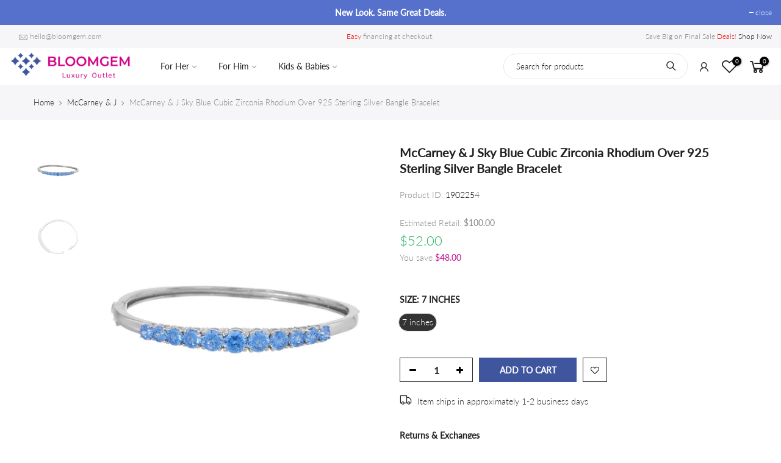

--- FILE ---
content_type: text/html; charset=utf-8
request_url: https://www.bloomgem.com/products/mccarney-j-sky-blue-cubic-zirconia-silver-bangle-bracelet-s01674/?view=js_ppr
body_size: -181
content:
<script type="application/json" id="ModelJson-_ppr">[]</script><script type="application/json" id="NTsettingspr__ppr">{ "related_id":false, "recently_viewed":false, "ProductID":4323658760261, "PrHandle":"mccarney-j-sky-blue-cubic-zirconia-silver-bangle-bracelet-s01674", "cat_handle":null, "scrolltop":null,"ThreeSixty":false,"hashtag":"none", "access_token":"none", "username":"none"}</script>


--- FILE ---
content_type: application/javascript
request_url: https://www.bloomgem.com/apps/sap/1769518405/api/2/mV3ZWxyeS5teXNob3BpZnkuY29tdmlsa.js
body_size: 5723
content:
window.tdfEventHub.TriggerEventOnce('data_app2',{"offers":{"2":{"4537":{"id":4537,"trigger":{"product_groups":[{"type_id":3,"ids":[4391692501061,4530437128261,6590640848965,4320678019141,6590642782277,4320715833413,6590642913349,4500158054469,4320751976517,4339959169093,4320754171973,4361498853445,4500157005893,4320716226629,6590643175493,4339958120517,4320693420101,4368127000645,4320730939461,4339958448197,4500156153925,4368126836805,4320725991493,6590642880581,4336162963525,4530449416261,6590641176645,4320713211973,6590642454597,4344768200773,4500156350533,4368127492165,4339958415429,4345603227717,6590645600325,4339959824453,4530449612869,4320687521861,4320697122885,6590640750661,4320732119109,4320682803269,4344768299077,4320673464389,4500156940357,4320658522181,6590645731397,4368127393861,4368127131717,6590646812741,4500157333573,4320666910789,4344769183813,4320711540805,4369304420421,4345604309061,6590644781125,4320685195333,4320663928901,4320726646853,4336162472005,4368126935109,4500154875973,4530436538437,4530434506821,4530434572357,4320667041861,4500156416069,4500158939205,4363947638853,4339958153285,6590641045573,6590646714437,4320709935173,4339958284357,4500158906437,4320696991813,4530434539589,4339959529541,6590641602629,4500157300805,4363947442245,4320694272069,4368126574661,4368126378053,4368126509125,4368126640197,4344768593989,4500157431877,6590646288453,4339958382661,4320720060485,4500153630789,4368127066181,4339958906949,6590644518981,4500156284997,4320743063621,4500157104197,6590641897541,4368127262789,4339958349893,4339958939717,4339959201861,6590643568709,4368127098949,4344769249349,4530437488709,4368126443589,4368127230021,4530437390405,4344768266309,4320712360005,4345603031109,4320714522693,6590646747205,4530449481797,4363947475013,4530436440133,4320729301061,6590644912197,4500158775365,4530435784773,4500158742597,4500156252229,4320732643397,4320745979973,4500157136965,4345603293253,6590644420677,4320718225477,4339958972485,4530442403909,4368126771269,6590646779973,4368127524933,4368127459397,4363947606085]}]},"message":"Get the Perfect Fit.","is_replace":false,"display_id":1,"discount":{"type_id":0,"value":null},"product_groups":[{"type_id":2,"ids":[4322004762693]}]},"5390":{"id":5390,"trigger":{"product_groups":[{"type_id":3,"ids":[4369305305157,4320731725893,6590643601477,4500158545989,4336162373701,6590641111109,4320712720453,4361503342661,4357592154181,6590641012805,4391693942853,4385566720069,6590645993541,4500158808133,4339959431237,4500156448837,4361509503045,4381716283461,4369303044165,4320748994629,4381717856325,4391695646789,4329276637253,4320720388165,4357591728197,4320724353093,4500158709829,4363946688581,4320674447429,4369304387653,6590642487365,4391694204997,4391692107845,4320683163717,4357591171141,4361503178821,4385565966405,4373125955653,4357588975685,4345604997189,4385566163013,4381716086853,4500158513221,4320690241605,6590642061381,4391697907781,4320748601413,4329299050565,4391694106693,4320681721925,4391692927045,4361507307589,4344767905861,6590644813893,6590641209413,6590644289605,4381716447301,4357589762117,4373125431365,6590643765317,4320716914757,6590643863621,4344768168005,4391696400453,4320745652293,4361504325701,4391697285189,4391693549637,6590645469253,4391693090885,4391695548485,4385567113285,4320756564037,6590640685125,4320692305989,4320723697733,4320731168837,4361503539269,4381716906053,4361500524613,6590644224069,4329276997701,4320674480197,4391693156421,4357589041221,4363946852421,4320657834053,4329293611077,4361503440965,4361499246661,4320680345669,4385567047749,4363947704389,6590646026309,4500159037509,4344767938629,4361498591301,4391691911237,4320758661189,4345604800581,4357589106757,4320691028037,4320668319813,4373125627973,4385567932485,4361502916677,4361502556229,4320682344517,6590642159685,4385568424005,4391695843397,4320686571589,6590642847813,4345604866117,4320667435077,6590641242181,4369306091589,4369305501765,6590640554053,4339958874181,4320729333829,4320695124037,4361506947141,4361498722373,4345605029957,4363947671621,4320674086981,4391694041157,6590642323525,6590643470405,4361502621765,4385568227397,6590646485061,4385568325701,4530449088581,4500158677061,6590640291909,4320679034949,6590643503173,4320725565509,6590645829701,6590641406021,4357591400517,6590642389061,6590640422981,4339958841413,4391698268229,4500153794629,4381717626949,4320726220869,4345604702277,6590641274949,6590644518981,4357589794885,6590645043269,4361504653381,4320662159429,6590643372101,4320711376965,6590643109957,4391694729285,6590644551749,4391695417413,4357589663813,6590645403717,4385567440965,6590646616133,4391692075077,4320743751749,4500158644293,4320743817285,4391696924741,4361509371973,4381717659717,4320674152517,4344769445957,4391692599365,6590645010501,4391693385797,6590646452293,4381719003205,4385567309893,4381717987397,4320658161733,4391697875013,4361499344965,4363947540549,4363946786885,4500158971973,6590640619589,4363946885189,4320661176389,4344769740869,4385567899717,4391698399301,4385566130245,6590645108805,6590640783429,4320717307973,4320756531269,4320717963333,6590646550597,4361508585541,4320752238661,4320673005637,6590642946117,4391698300997,4391695351877,4363946754117,6590641995845,4320733659205,4373126250565,4361504784453,4345604767813,4369303568453,4363947507781,4357591629893,4320727072837,6590644256837,4320764952645,4391692697669,4361502195781,6590645862469,4320743620677,4381718151237,4391692992581,4381717725253,4320659505221,4381716054085,4361509699653,4320740376645,4320733003845,4320696172613,4320686637125,6590646386757,6590644027461,4320663535685,4344769118277,4345604735045,4363946721349,4320734871621,6590643994693,6590642225221,6590643961925,4361508061253,4385566752837,6590645796933,6590642192453,4345604964421,4320754958405,4320760823877,4391692828741,4363946819653,4320752140357,4385566326853,4361502130245,4339958317125,6590646681669,4391694925893]}]},"message":"Get The Perfect Fit.","is_replace":false,"display_id":1,"discount":{"type_id":0,"value":null},"product_groups":[{"type_id":2,"ids":[4322004762693]}]}},"3":{"8910":{"id":8910,"trigger":{},"message":"Make it a matching set","place_id":0,"display_id":5,"product_groups":[{"type_id":2,"ids":[4331055185989]},{"type_id":2,"ids":[4331057446981]}],"discount":{"type_id":0,"value":null}},"8914":{"id":8914,"trigger":{},"message":"Make it a matching set","place_id":0,"display_id":5,"product_groups":[{"type_id":2,"ids":[4331057479749]},{"type_id":2,"ids":[4331055874117]}],"discount":{"type_id":0,"value":null}},"8915":{"id":8915,"trigger":{},"message":"Make it a matching set","place_id":0,"display_id":5,"product_groups":[{"type_id":2,"ids":[4331056791621]},{"type_id":2,"ids":[4331055546437]}],"discount":{"type_id":0,"value":null}},"8916":{"id":8916,"trigger":{},"message":"Make it a matching set","place_id":0,"display_id":5,"product_groups":[{"type_id":2,"ids":[4331057610821]},{"type_id":2,"ids":[4331055251525]}],"discount":{"type_id":0,"value":null}},"9664":{"id":9664,"trigger":{},"message":"Make it a matching set","place_id":0,"display_id":5,"product_groups":[{"type_id":2,"ids":[4336164405317]},{"type_id":2,"ids":[4336164438085]}],"discount":{"type_id":0,"value":null}},"9665":{"id":9665,"trigger":{},"message":"Make it a matching set","place_id":0,"display_id":5,"product_groups":[{"type_id":2,"ids":[4336164470853]},{"type_id":2,"ids":[4336164503621]}],"discount":{"type_id":0,"value":null}},"9736":{"id":9736,"trigger":{},"message":"Make it a matching set","place_id":0,"display_id":5,"product_groups":[{"type_id":2,"ids":[4336165191749]},{"type_id":2,"ids":[4336165060677]}],"discount":{"type_id":0,"value":null}}}},"settings":{"10":{},"11":{"m_fs":"18","m_fw":"400"},"2":{"coa":0},"3":{"coa":3,"per_page":10},"4":{"use_default":2},"6":{"d_mode":0,"sale_place_id":0,"discount_widget":true,"mini_dwidget_off":true,"ribbon_place_id":2,"coa":0,"enable_gift_popup":true},"7":{"js":"Shopify.onSuccess = function() {\n$.get('/cart?view=json', function(data) {\n$('.widget_shopping_cart_content').html(data); }).always(function() { baselThemeModule.gl_currency(); if (window.Shopify \u0026\u0026 Shopify.StorefrontExpressButtons \u0026\u0026 nathan_settings.use_additional_checkout_buttons) {Shopify.StorefrontExpressButtons.initialize()} }); \n$.getJSON('/cart.js', function(cart) { $(\".cartCount\").html(cart.item_count); $(\".basel-cart-subtotal \u003espan\").html(Shopify.formatMoney(cart.total_price, theme.moneyFormat)); }).always(function() {baselThemeModule.gl_currency() });\n};\nnfec.manager.locale.Set('en', 36000);","id":3477,"pub_domain":"www.bloomgem.com","key":"18e971eed4b2b60825de24b8e9db154c","currency":"USD","currency_format":"\u0026lt;span class=money\u0026gt;${{amount}}\u0026lt;/span\u0026gt;","timezone_offset":-8},"8":{"add":"Add to cart","add_all":"Add selected to cart","added":"added","added_successfully":"Added successfully","apply":"Apply","buy_quantity":"Buy {quantity}","cart":"Cart","cart_discount":"cart discount","cart_discount_code":"Discount code","cart_rec":"Cart recommendation","cart_total":"Cart total","checkout":"Checkout","continue_checkout":"Continue to checkout","continue_shopping":"Continue shopping","copied":"Copied","copy":"Copy","discount":"discount","discount_cal_at_checkout":"Discounts calculated at checkout","email_no_match_code":"Customer information does not meet the requirements for the discount code","explore":"Explore","free_gift":"free gift","free_ship":"free shipping","includes":"includes","input_discount_code":"Gift card or discount code","invalid_code":"Unable to find a valid discount matching the code entered","item":"item","items":"items","lo_earn":"You can earn points for every purchase","lo_have":"You have {point}","lo_hi":"Hi {customer.name}","lo_join":"Join us to earn rewards today","lo_point":"point","lo_points":"points","lo_redeem":"Redeem","lo_reward_view":"View all our rewards \u003e\u003e","lo_signin":"Log in","lo_signup":"Sign up","lo_welcome":"Welcome to our Loyalty Program","m_country":"AM,AS-AI-AG-AU-BS-BB-BZ-BM-BW-IO-VG-CM-CA-KY-CK-DM-FJ-GM-GH-GI-GD-GU-GY-JM-KI-LS-LR-MW-MH-MU-MS-NA-NU-NF-MP-PW-PG-PH-PN-SH-KN-LC-VC-WS-SC-FK-SL-SG-SB-ZA-SS-SZ-TZ-TO-TT-TC-TV-UG-GB-US-VI-ZM-ZW","m_custom":"Ring Resizing Service | Ring Resizing Service !!!","m_lang":"hy,en","m_lang_on":"on","more":"More","no_thank":"No thanks","off":"Off","product_details":"View full product details","quantity":"Quantity","replace":"Replace","ribbon_price":"ribbon_price","sale":"Sale","select_for_bundle":"Add to bundle","select_free_gift":"Select free gift","select_other_option":"Please select other options","sold_out":"Sold out","total_price":"Total price","view_cart":"View cart","wholesale_discount":"Discount","wholesale_gift":"Free","wholesale_quantity":"Quantity","you_added":"You added","you_replaced":"Replaced successfully!","you_save":"Save","your_discount":"Your discount","your_price":"Your price"},"9":{"btn_bg_c":"#4267b2","btn_txt_c":"#ffffff","discount_bg_c":"#bf0711","explore_bg_c":"#212b36","explore_txt_c":"#ffffff","p_btn_bg_2_c":"#61bd4f","p_btn_bg_3_c":"#d4d6e7","p_btn_bg_c":"#4267b2","p_btn_bg_lite_c":"#d4d6e4","p_btn_txt_2_c":"#ffffff","p_btn_txt_3_c":"#637387","p_btn_txt_c":"#ffffff","p_btn_txt_lite_c":"#637381","p_discount_bg_c":"#bf0711","p_header_bg_c":"#f2f3f5","p_header_txt_bold_c":"#000000","p_header_txt_c":"#212b36","p_header_txt_lite_c":"#454f5b","p_txt_bold_c":"#000000","p_txt_c":"#212b36","p_txt_info_c":"#61bd4f","p_txt_lite_c":"#454f5b","table_h_bg_c":"#ffffff","table_h_txt_c":"#212b39","theme_type_id":"1","txt_bold_c":"#000000","txt_c":"#212b36","txt_info_c":"#61bd4f"}},"products":{"4322004762693":{"i":4322004762693,"t":"Ring Resizing Service - Select New Size","h":"ring-resizing-service","p":"s/files/1/0072/2986/6053/products/download_1.png","v":[{"i":31059733348421,"x":"4","a":35},{"i":31059733413957,"x":"4.5","a":35},{"i":31059733446725,"x":"5","a":35},{"i":31059733479493,"x":"5.5","a":35},{"i":31059733512261,"x":"6","a":35},{"i":31059733545029,"x":"6.5","a":35},{"i":31059733577797,"x":"7","a":35},{"i":31059733610565,"x":"7.5","a":35},{"i":31059733643333,"x":"8","a":35},{"i":31059733676101,"x":"8.5","a":35},{"i":31059733708869,"x":"9","a":35},{"i":31059733774405,"x":"9.5","a":35},{"i":31059733807173,"x":"10","a":35},{"i":31059733839941,"x":"10.5","a":35},{"i":31059733872709,"x":"11","a":35},{"i":31059733905477,"x":"11.5","a":35},{"i":31059733938245,"x":"12","a":35},{"i":31059733971013,"x":"12.5","a":35},{"i":31059734003781,"x":"13","a":35}]},"4331055185989":{"i":4331055185989,"t":"14k Gold Butterfly Kids Necklace - Made in Italy","h":"gold-butterfly-necklace-s04908","p":"s/files/1/0072/2986/6053/products/S04908_01.jpg","v":[{"i":31093160607813,"x":"13.5 inches","a":133,"b":133}]},"4331055251525":{"i":4331055251525,"t":"14k Gold Butterfly Dangle Kids Earrings - Made in Italy","h":"gold-butterfly-dangle-earrings-s04913","p":"s/files/1/0072/2986/6053/products/S04913_01.jpg","v":[{"i":31093160935493,"x":"Default Title","a":81,"b":81}]},"4331055415365":{"i":4331055415365,"t":"White Crystal 14k Gold Charm Kids Necklace - Made in Italy","h":"white-crystal-gold-charm-necklace-s04917","p":"s/files/1/0072/2986/6053/products/S04917_01.jpg","v":[{"i":31093161361477,"x":"13.5 inches","a":206,"b":206}]},"4331055546437":{"i":4331055546437,"t":"Lavender Crystal 14k Gold Butterfly Dangle Kids Earrings - Made in Italy","h":"lavender-crystal-gold-butterfly-dangle-earrings-s04922","p":"s/files/1/0072/2986/6053/products/S04922_01.jpg","v":[{"i":31093161754693,"x":"Default Title","a":116,"b":116}]},"4331055874117":{"i":4331055874117,"t":"White Crystal 14k Gold Dolphin Kids Necklace - Made in Italy","h":"white-crystal-gold-dolphin-necklace-s04920","p":"s/files/1/0072/2986/6053/products/S04920_01.jpg","v":[{"i":31093162410053,"x":"13.5 inches","a":199,"b":199}]},"4331056791621":{"i":4331056791621,"t":"Lavender Crystal 14k Gold Butterfly Kids Necklace - Made in Italy","h":"lavender-crystal-gold-butterfly-necklace-s04921","p":"s/files/1/0072/2986/6053/products/S04921_01.jpg","v":[{"i":31093168963653,"x":"13.5 inches","a":107,"b":107}]},"4331056988229":{"i":4331056988229,"t":"Blue Crystal 14k Gold Butterfly Kids Necklace - Made in Italy","h":"blue-crystal-gold-butterfly-necklace-s04914","p":"s/files/1/0072/2986/6053/products/S04914_01.jpg","v":[{"i":31093169520709,"x":"13.5 inches","a":134,"b":134}]},"4331057446981":{"i":4331057446981,"t":"14k Gold Butterfly Dangle Kids Earrings - Made in Italy","h":"gold-butterfly-dangle-earrings-s04909","p":"s/files/1/0072/2986/6053/products/S04909_01.jpg","v":[{"i":31093174075461,"x":"Default Title","a":79,"b":79}]},"4331057479749":{"i":4331057479749,"t":"White Crystal 14k Gold Dolphin Dangle Kids Earrings - Made in Italy","h":"white-crystal-gold-dolphin-dangle-earrings-s04919","p":"s/files/1/0072/2986/6053/products/S04919_01.jpg","v":[{"i":31093174140997,"x":"Default Title","a":98,"b":98}]},"4331057610821":{"i":4331057610821,"t":"14k Gold Butterfly Kids Necklace - Made in Italy","h":"gold-butterfly-necklace-s04912","p":"s/files/1/0072/2986/6053/products/S04912_01.jpg","v":[{"i":31093174337605,"x":"13.5 inches","a":133,"b":133}]},"4336164405317":{"i":4336164405317,"t":"Patterns of Love Collection 14k Gold \u0026 Enamel Heart Dangle Earrings - Made in Italy","h":"patterns-of-love-collection-gold-enamel-heart-dangle-earrings-s05568","p":"s/files/1/0072/2986/6053/products/S05568_01.jpg","v":[{"i":31116452593733,"x":"Default Title","a":605,"b":605}]},"4336164438085":{"i":4336164438085,"t":"Patterns of Love Collection 14k Gold \u0026 Enamel Heart Pendant With Chain - Made in Italy","h":"patterns-of-love-collection-gold-enamel-heart-pendant-with-chain-s05569","p":"s/files/1/0072/2986/6053/products/S05569_01.jpg","v":[{"i":31116452626501,"x":"18 inches","a":689,"b":689}]},"4336164470853":{"i":4336164470853,"t":"Patterns of Love Collection 14k Gold \u0026 Enamel Heart Dangle Earrings - Made in Italy","h":"patterns-of-love-collection-gold-enamel-heart-dangle-earrings-s05570","p":"s/files/1/0072/2986/6053/products/S05570_01.jpg","v":[{"i":31116452659269,"x":"Default Title","a":670,"b":670}]},"4336164503621":{"i":4336164503621,"t":"Patterns of Love Collection 14k Gold \u0026 Enamel Heart Pendant With Chain - Made in Italy","h":"patterns-of-love-collection-gold-enamel-heart-pendant-with-chain-s05571","p":"s/files/1/0072/2986/6053/products/S05571_01.jpg","v":[{"i":31116452692037,"x":"18 inches","a":689,"b":689}]},"4336165060677":{"i":4336165060677,"t":"Patterns of Love Collection 14k Gold Heart Dangle Earrings - Made in Italy","h":"patterns-of-love-collection-gold-heart-dangle-earrings-s05587","p":"s/files/1/0072/2986/6053/products/S05587_01.jpg","v":[{"i":31116453249093,"x":"Default Title","a":424,"b":424}]},"4336165191749":{"i":4336165191749,"t":"Patterns of Love Collection 14k Gold Heart Pendant With Chain - Made in Italy","h":"patterns-of-love-collection-gold-heart-pendant-with-chain-s05589","p":"s/files/1/0072/2986/6053/products/S05589_01.jpg","v":[{"i":31116454199365,"x":"18 inches","a":613,"b":613}]}},"product_ids":{},"schedules":{},"sgm":{},"kwd":{},"ftr":{"thm":"nfec.themes = [{t:\"Kalles\",st:\".t4s-mini_cart__items #tdf_discount_widget {padding: 5px}.tdf_label_v{width: initial !important;height:initial !important}.tdf_label_v3,.tdf_label_v5{left:initial !important}.tdf_label_v4,.tdf_label_v5{top:initial !important}\",cb:\"#t4s-mini_cart .t4s-drawer__scroll\",tc:2,tk:\"data-id\"},];nfec.thmxs = [{\"i\":175716335934,\"n\":\"Kalles\",\"ca\":\"div.col-12.tr_md.tc.order-md-4.order-4\\u003ediv.total.row.in_flex.fl_between.al_center.cd.fs__18.tu\\u003ediv.col-auto.tr.js_cat_ttprice.fs__20.fwm\\u003ediv.cart_tot_price:last,div.mini_cart_footer.js_cart_footer\\u003ediv.total.row.fl_between.al_center\\u003ediv.col-auto.tr.js_cat_ttprice\\u003ediv.cart_tot_price:last,#ssw-cart-modal\\u003ediv.ssw-cart-body\\u003ediv.ssw-h4\\u003espan.ssw-total-price:last,div.cart_tot_price:last,div.cart_tot_price:last\"},{\"i\":120461393989,\"n\":\"Kalles\",\"ca\":\"div.col-12.tr_md.tc.order-md-4.order-4\\u003ediv.total.row.in_flex.fl_between.al_center.cd.fs__18.tu\\u003ediv.col-auto.tr.js_cat_ttprice.fs__20.fwm\\u003ediv.cart_tot_price:last,div.mini_cart_footer.js_cart_footer\\u003ediv.total.row.fl_between.al_center\\u003ediv.col-auto.tr.js_cat_ttprice\\u003ediv.cart_tot_price:last,#ssw-cart-modal\\u003ediv.ssw-cart-body\\u003ediv.ssw-h4\\u003espan.ssw-total-price:last,div.cart_tot_price:last,div.cart_tot_price:last\"}];"},"kv":{"NotCombDsc":"","ftoken":""},"rexy":{"tags":{},"product_types":{},"vendors":{},"collections":{},"products":[],"best":[4329278013509,6564123115589,6564091199557,4413270523973,4320665174085,6564161060933,4369305305157,4557676970053,4320746242117,4530438373445,4344766758981,6564092608581],"collection_products":{}}});

--- FILE ---
content_type: text/javascript
request_url: https://www.bloomgem.com/cdn/shop/t/64/assets/custom.js?enable_js_minification=1&v=64014406959991217931739824404
body_size: -49
content:
jQuery_T4NT(document).ready(function($){$(document).on("variant:change",function(evt,variant){function findVariant(element){return element.id===variant.id?element:!1}(function(){if(window.variants_text!==void 0){var $inStock=$("[data-varian-in-stock]"),$outStock=$("[data-varian-out-stock]"),currentVariant=window.variants_text.find(findVariant);if(currentVariant.policy==="deny"){currentVariant.qty>=1?($inStock.show(),$outStock.hide()):($inStock.hide(),$outStock.hide());return}currentVariant.qty>=1?($inStock.show(),$outStock.hide()):($inStock.hide(),$outStock.show())}})(),function(){if(window.product_msrp===void 0)return;var $msrpCallback=$("[data-msrp-callback]"),$msrpText=$("[data-msrp]"),variantPrice=Shopify.formatMoney(variant.price),variant_msrp=window.product_msrp.find(findVariant);if(variant_msrp.msrp_text===""||variant_msrp.msrp_callback===""){$msrpText.hide(),$msrpCallback.hide();return}else $msrpText.show(),$msrpCallback.show();var variant_msrp_price=variant_msrp.msrp_text.split("<b>")[1].split("</b>")[0].replace("$","");function extractContent(s){var span=document.createElement("span");return span.innerHTML=s,span.textContent||span.innerText}var variant_price=extractContent(variantPrice).replace("$",""),msrp_callback_price="$"+(variant_msrp_price-variant_price).toFixed(2);$msrpText.find("p").html(variant_msrp.msrp_text),$msrpCallback.find("p").html(variant_msrp.msrp_callback.replace("<b></b>","<b>".concat(msrp_callback_price,"</b>")))}()}),function(){$("[data-media-play]").on("click",function(){$(".p-thumb .p-item").each(function(index){$(this).attr("data-mdtype")==="video"&&$(".p-thumb").flickity().flickity("select",index)})})}(),$("a.push_side-mobile").click(function(e){e.preventDefault()})});
//# sourceMappingURL=/cdn/shop/t/64/assets/custom.js.map?enable_js_minification=1&v=64014406959991217931739824404


--- FILE ---
content_type: text/javascript; charset=utf-8
request_url: https://www.bloomgem.com/collections/brand_mccarney-j/products/mccarney-j-sky-blue-cubic-zirconia-silver-bangle-bracelet-s01674.js
body_size: 988
content:
{"id":4323658760261,"title":"McCarney \u0026 J Sky Blue Cubic Zirconia Rhodium Over 925 Sterling Silver Bangle Bracelet","handle":"mccarney-j-sky-blue-cubic-zirconia-silver-bangle-bracelet-s01674","description":"\u003cdiv class=\"responsive-table\"\u003e\u003cdiv class=\"responsive\" table\u003e\u003ctable width=\"100%\"\u003e\u003ctbody\u003e\n\u003ctd style=\"width:50%;\"\u003e\u003ch4\u003e\u003cstrong\u003eITEM INFORMATION\u003c\/strong\u003e\u003c\/h4\u003e\u003c\/td\u003e\n\u003ctd style=\"width:50%;\"\u003e\u003c\/td\u003e\n\u003ctr\u003e\n\u003ctd style=\"width:50%;\"\u003eBrand\u003c\/td\u003e\n\u003ctd style=\"width:50%;\"\u003eMcCarney \u0026amp; J\u003c\/td\u003e\n\u003c\/tr\u003e\n\u003ctr\u003e\n\u003ctd style=\"width:50%;\"\u003eProduct Type\u003c\/td\u003e\n\u003ctd style=\"width:50%;\"\u003eBracelet\u003c\/td\u003e\n\u003c\/tr\u003e\n\u003ctr\u003e\n\u003ctd style=\"width:50%;\"\u003eCondition\u003c\/td\u003e\n\u003ctd style=\"width:50%;\"\u003eNew\u003c\/td\u003e\n\u003c\/tr\u003e\n\u003ctr\u003e\n\u003ctd style=\"width:50%;\"\u003eGender\u003c\/td\u003e\n\u003ctd style=\"width:50%;\"\u003eWomen's\u003c\/td\u003e\n\u003c\/tr\u003e\n\u003ctr\u003e\n\u003ctd style=\"width:50%;\"\u003eTotal Item Weight\u003c\/td\u003e\n\u003ctd style=\"width:50%;\"\u003e12.10 grams (approx.)\u003c\/td\u003e\n\u003c\/tr\u003e\n\u003ctr\u003e\n\u003ctd style=\"width:50%;\"\u003eClasp Type\u003c\/td\u003e\n\u003ctd style=\"width:50%;\"\u003ePush Button Clasp\u003c\/td\u003e\n\u003c\/tr\u003e\n\u003ctr\u003e\n\u003ctd style=\"width:50%;\"\u003eProduct Dimensions\u003c\/td\u003e\n\u003ctd style=\"width:50%;\"\u003e\n\u003cstrong\u003eW\u003c\/strong\u003e 6mm x \u003cstrong\u003eH\u003c\/strong\u003e 5mm\u003c\/td\u003e\n\u003c\/tr\u003e\n\u003ctd style=\"width:50%;\"\u003e\u003ch4\u003e\u003cstrong\u003eMATERIAL INFORMATION\u003c\/strong\u003e\u003c\/h4\u003e\u003c\/td\u003e\n\u003ctd style=\"width:50%;\"\u003e\u003c\/td\u003e\n\u003ctr\u003e\n\u003ctd style=\"width:50%;\"\u003eMaterial Type(s)\u003c\/td\u003e\n\u003ctd style=\"width:50%;\"\u003eRhodium Plated 925 Sterling Silver\u003c\/td\u003e\n\u003c\/tr\u003e\n\u003ctd style=\"width:50%;\"\u003e\u003ch4\u003e\u003cstrong\u003ePRIMARY GEMSTONE INFO\u003c\/strong\u003e\u003c\/h4\u003e\u003c\/td\u003e\n\u003ctd style=\"width:50%;\"\u003e\u003c\/td\u003e\n\u003ctr\u003e\n\u003ctd style=\"width:50%;\"\u003eGemstone\u003c\/td\u003e\n\u003ctd style=\"width:50%;\"\u003eSky Blue Cubic Zirconia \/ 11 pcs\u003c\/td\u003e\n\u003c\/tr\u003e\n\u003ctr\u003e\n\u003ctd style=\"width:50%;\"\u003eShape and Cut\u003c\/td\u003e\n\u003ctd style=\"width:50%;\"\u003eRound\u003c\/td\u003e\n\u003c\/tr\u003e\n\u003ctr\u003e\n\u003ctd style=\"width:50%;\"\u003eColor Grade\u003c\/td\u003e\n\u003ctd style=\"width:50%;\"\u003eBlue\u003c\/td\u003e\n\u003c\/tr\u003e\n\u003ctr\u003e\n\u003ctd style=\"width:50%;\"\u003eSetting Type\u003c\/td\u003e\n\u003ctd style=\"width:50%;\"\u003eProng\u003c\/td\u003e\n\u003c\/tr\u003e\n\u003c\/tbody\u003e\u003c\/table\u003e\u003c\/div\u003e\u003c\/div\u003e","published_at":"2019-11-09T17:05:30-08:00","created_at":"2019-11-09T17:05:32-08:00","vendor":"McCarney \u0026 J","type":"Bracelet","tags":["5.23.2020_bangle","bracelet","bracelet_and_necklace","brand_mccarney-j","condition_new","gender_womens","itemstyle_bangle bracelet","itemtype_casual","materialgroup_silver","mgm_cubic-zirconia","mgmt_gemstone","mixmatch_3202020","null_final_sale","plating_rhodium","side_cubic zirconia","silvercz_3272020","size-7-inches","under-100","under-150","V0006"],"price":5200,"price_min":5200,"price_max":5200,"available":true,"price_varies":false,"compare_at_price":5200,"compare_at_price_min":5200,"compare_at_price_max":5200,"compare_at_price_varies":false,"variants":[{"id":31067997110341,"title":"7 inches","option1":"7 inches","option2":null,"option3":null,"sku":"1902254","requires_shipping":true,"taxable":true,"featured_image":null,"available":true,"name":"McCarney \u0026 J Sky Blue Cubic Zirconia Rhodium Over 925 Sterling Silver Bangle Bracelet - 7 inches","public_title":"7 inches","options":["7 inches"],"price":5200,"weight":0,"compare_at_price":5200,"inventory_management":"shopify","barcode":null,"requires_selling_plan":false,"selling_plan_allocations":[]}],"images":["\/\/cdn.shopify.com\/s\/files\/1\/0072\/2986\/6053\/products\/S01674_01.jpg?v=1573347932","\/\/cdn.shopify.com\/s\/files\/1\/0072\/2986\/6053\/products\/S01674_02.jpg?v=1573347932"],"featured_image":"\/\/cdn.shopify.com\/s\/files\/1\/0072\/2986\/6053\/products\/S01674_01.jpg?v=1573347932","options":[{"name":"Size","position":1,"values":["7 inches"]}],"url":"\/products\/mccarney-j-sky-blue-cubic-zirconia-silver-bangle-bracelet-s01674","media":[{"alt":"McCarney \u0026 J Sky Blue Cubic Zirconia Rhodium Plated 925 Sterling Silver Bangle Bracelet View 1","id":5515997904965,"position":1,"preview_image":{"aspect_ratio":0.833,"height":1200,"width":1000,"src":"https:\/\/cdn.shopify.com\/s\/files\/1\/0072\/2986\/6053\/products\/S01674_01.jpg?v=1573347932"},"aspect_ratio":0.833,"height":1200,"media_type":"image","src":"https:\/\/cdn.shopify.com\/s\/files\/1\/0072\/2986\/6053\/products\/S01674_01.jpg?v=1573347932","width":1000},{"alt":"McCarney \u0026 J Sky Blue Cubic Zirconia Rhodium Plated 925 Sterling Silver Bangle Bracelet View 2","id":5515997937733,"position":2,"preview_image":{"aspect_ratio":0.833,"height":1200,"width":1000,"src":"https:\/\/cdn.shopify.com\/s\/files\/1\/0072\/2986\/6053\/products\/S01674_02.jpg?v=1573347932"},"aspect_ratio":0.833,"height":1200,"media_type":"image","src":"https:\/\/cdn.shopify.com\/s\/files\/1\/0072\/2986\/6053\/products\/S01674_02.jpg?v=1573347932","width":1000}],"requires_selling_plan":false,"selling_plan_groups":[]}